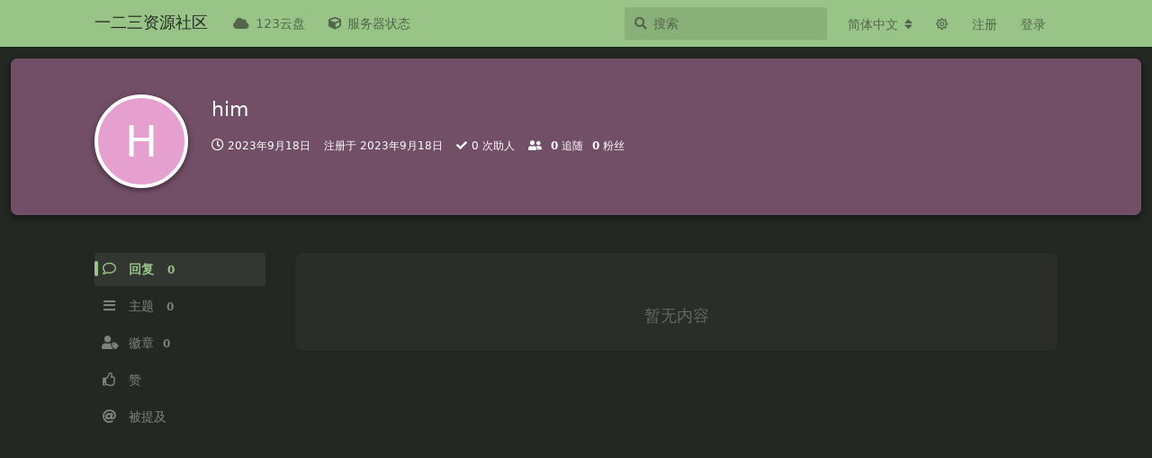

--- FILE ---
content_type: text/html; charset=utf-8
request_url: https://www.123pans.com/u/him9947
body_size: 9433
content:
<!doctype html>
<html  dir="ltr"        lang="zh-Hans" >
    <head>
        <meta charset="utf-8">
        <title>him - 一二三资源社区</title>

        <link rel="canonical" href="https://www.123pans.com/u/him9947">
<link rel="preload" href="https://www.123pans.com/assets/forum.js?v=04c53989" as="script">
<link rel="preload" href="https://www.123pans.com/assets/forum-zh-Hans.js?v=7bf5818f" as="script">
<link rel="preload" href="https://www.123pans.com/assets/fonts/fa-solid-900.woff2" as="font" type="font/woff2" crossorigin="">
<link rel="preload" href="https://www.123pans.com/assets/fonts/fa-regular-400.woff2" as="font" type="font/woff2" crossorigin="">
<meta name="viewport" content="width=device-width, initial-scale=1, maximum-scale=1, minimum-scale=1">
<meta name="description" content="him 的个人资料 | 0 篇主题 | 0 条回复">
<meta name="theme-color" content="#99c487">
<meta name="application-name" content="一二三资源社区">
<meta name="robots" content="index, follow">
<meta name="twitter:card" content="summary_large_image">
<meta name="twitter:image" content="https://www.123pans.com/assets/site-image-akieyyhu.png">
<meta name="twitter:title" content="him 的个人资料">
<meta name="twitter:description" content="him 的个人资料 | 0 篇主题 | 0 条回复">
<meta name="twitter:url" content="https://www.123pans.com/u/him9947">
<meta name="color-scheme" content="light">
<link rel="stylesheet" media="" class="nightmode-light" href="https://www.123pans.com/assets/forum.css?v=a576a685" />
<link rel="shortcut icon" href="https://www.123pans.com/assets/favicon-zcztx9op.png">
<meta property="og:site_name" content="一二三资源社区">
<meta property="og:type" content="profile">
<meta property="og:image" content="https://www.123pans.com/assets/site-image-akieyyhu.png">
<meta property="profile:username" content="him9947">
<meta property="og:title" content="him 的个人资料">
<meta property="og:description" content="him 的个人资料 | 0 篇主题 | 0 条回复">
<meta property="og:url" content="https://www.123pans.com/u/him9947">
<script type="application/ld+json">[{"@context":"http:\/\/schema.org","@type":"ProfilePage","publisher":{"@type":"Organization","name":"\u4e00\u4e8c\u4e09\u8d44\u6e90\u793e\u533a","url":"https:\/\/www.123pans.com","description":"\u4e00\u4e2a\u57fa\u4e8e123\u4e91\u76d8\u7684\u4e00\u4e8c\u4e09\u8d44\u6e90\u793e\u533a\uff0c\u5728\u8fd9\u91cc\u4f60\u53ef\u4ee5\u5bfb\u627e\u6216\u8005\u5206\u4eab\u5927\u91cf\u7684\u8d44\u6e90\uff01","logo":null},"image":"https:\/\/www.123pans.com\/assets\/site-image-akieyyhu.png","name":"him","dateCreated":"2023-09-18T20:14:48+00:00","commentCount":0,"description":"him \u7684\u4e2a\u4eba\u8d44\u6599 | 0 \u7bc7\u4e3b\u9898 | 0 \u6761\u56de\u590d","url":"https:\/\/www.123pans.com\/u\/him9947"},{"@context":"http:\/\/schema.org","@type":"WebSite","url":"https:\/\/www.123pans.com\/","potentialAction":{"@type":"SearchAction","target":"https:\/\/www.123pans.com\/?q={search_term_string}","query-input":"required name=search_term_string"}}]</script>

        <script>
            /* fof/nightmode workaround for browsers without (prefers-color-scheme) CSS media query support */
            if (!window.matchMedia('not all and (prefers-color-scheme), (prefers-color-scheme)').matches) {
                document.querySelector('link.nightmode-dark').removeAttribute('media');
            }
        </script>
        
<script>(function () {
                var r = getComputedStyle(document.querySelector(":root"));

                function changeTitleColor() {
                    if (r.getPropertyValue("--colored-titlebar") === "false") {
                        var m = document.querySelector(`meta[name="theme-color"]`);
                        m.content = r.getPropertyValue("--header-bg");
                    };
                }
            
                changeTitleColor();
                if (r.getPropertyValue("--colored-titlebar") === "false") new Promise(function (resolve) {
                    var id = setInterval(function () {
                        if (flarum) {
                            if (flarum.extensions) {
                                clearInterval(id);
                                resolve();
                            }
                        }
                    }, 500)
                }).then(function () {
                    if (flarum.extensions["fof-nightmode"]) {
                        document.addEventListener("fofnightmodechange", changeTitleColor);
                    }
                });
            })();</script>
<script src="https://challenges.cloudflare.com/turnstile/v0/api.js?render=explicit"></script>
<link rel='manifest' href='/webmanifest'>
<meta name='apple-mobile-web-app-capable' content='yes'>
<meta id='apple-style' name='apple-mobile-web-app-status-bar-style' content='default'>
<meta id='apple-title' name='apple-mobile-web-app-title' content=''>
<link id='apple-icon-48' rel='apple-touch-icon'  href='https://www.123pans.com/assets/pwa-icon-48x48-h7qzaqoc.png'>
<link id='apple-icon-72' rel='apple-touch-icon' sizes='72x72' href='https://www.123pans.com/assets/pwa-icon-72x72-umerqcb0.png'>
<link id='apple-icon-96' rel='apple-touch-icon' sizes='96x96' href='https://www.123pans.com/assets/pwa-icon-96x96-vnr3sorh.png'>
<link id='apple-icon-144' rel='apple-touch-icon' sizes='144x144' href='https://www.123pans.com/assets/pwa-icon-144x144-znzwbnka.png'>
<link id='apple-icon-196' rel='apple-touch-icon' sizes='196x196' href='https://www.123pans.com/assets/pwa-icon-196x196-hrqgkag5.png'>
<link id='apple-icon-256' rel='apple-touch-icon' sizes='256x256' href='https://www.123pans.com/assets/pwa-icon-256x256-s8dci9jv.png'>
<link id='apple-icon-512' rel='apple-touch-icon' sizes='512x512' href='https://www.123pans.com/assets/pwa-icon-512x512-q40w6jmo.png'>
    </head>

    <body>
        <meta name="baidu-site-verification" content="codeva-fQDsDvaViz" />
<meta name="referrer" content="strict-origin-when-cross-origin">

<script src="https://code.jquery.com/jquery-3.5.1.min.js"></script>
<script>
$(document).ready(function(){

    //Check to see if the window is top if not then display button
    $(window).scroll(function(){
        if ($(this).scrollTop() > 100) {
            $('.scrollToTop').fadeIn();
        } else {
            $('.scrollToTop').fadeOut();
        }
    });

    //Click event to scroll to top
    $('.scrollToTop').click(function(){
        $('html, body').animate({scrollTop : 0},800);
        return false;
    });

});
</script> 
<a href="#" class="scrollToTop"><i class="fas fa-chevron-up"></i></a>

<div id="app" class="App">

    <div id="app-navigation" class="App-navigation"></div>

    <div id="drawer" class="App-drawer">

        <header id="header" class="App-header">
            <div id="header-navigation" class="Header-navigation"></div>
            <div class="container">
                <div class="Header-title">
                    <a href="https://www.123pans.com" id="home-link">
                                                    一二三资源社区
                                            </a>
                </div>
                <div id="header-primary" class="Header-primary"></div>
                <div id="header-secondary" class="Header-secondary"></div>
            </div>
        </header>

    </div>

    <main class="App-content">
        <div id="content"></div>

        <div id="flarum-loading" style="display: none">
    正在加载…
</div>

<noscript>
    <div class="Alert">
        <div class="container">
            请使用更现代的浏览器并启用 JavaScript 以获得最佳浏览体验。
        </div>
    </div>
</noscript>

<div id="flarum-loading-error" style="display: none">
    <div class="Alert">
        <div class="container">
            加载论坛时出错，请强制刷新页面重试。
        </div>
    </div>
</div>

<noscript id="flarum-content">
    
</noscript>


        <div class="App-composer">
            <div class="container">
                <div id="composer"></div>
            </div>
        </div>
    </main>

</div>

<script>
var _hmt = _hmt || [];
(function() {
  var hm = document.createElement("script");
  hm.src = "https://hm.baidu.com/hm.js?b399a74f9c14b73e20d78e98ec093007";
  var s = document.getElementsByTagName("script")[0]; 
  s.parentNode.insertBefore(hm, s);
})();
</script>

<div class="text" style=" text-align:center;">
 <script async src="//busuanzi.ibruce.info/busuanzi/2.3/busuanzi.pure.mini.js"></script>
				<div class="site-info">
					<p>Build with<span class="xintiao"> ❤️  </span>by 一二三资源社区 | Proudly used <a href="https://flarum.org" target="_blank">Flarum</a></p>
					<!-- 不蒜子计数 -->
					<p><span id="busuanzi_container_site_pv">PV: <span id="busuanzi_value_site_pv"></span></span> | <span id="busuanzi_container_site_vu">UV:
							<span id="busuanzi_value_site_uv"></span></span></p>
					<p>
						<span class="my-face">(●'◡'●)ﾉ</span>
							<!-- 运行时间 -->
						<script type="text/javascript">
			function show_runtime() {
				window.setTimeout("show_runtime()", 1000);
				X = new
				Date("6/2/2023 08:07:48");
				Y = new Date();
				T = (Y.getTime() - X.getTime());
				M = 24 * 60 * 60 * 1000;
				a = T / M;
				A = Math.floor(a);
				b = (a - A) * 24;
				B = Math.floor(b);
				c = (b - B) * 60;
				C = Math.floor((b - B) * 60);
				D = Math.floor((c - C) * 60);
				runtime_span.innerHTML = "论坛🔋已勉强运行 " + A + "天" + B + "小时" + C + "分" + D + "秒"
			}
			show_runtime();
		</script>	
							<span id="runtime_span"></span>
					</p>
				</div>
				<div class="column cc-footer-license">
					<div class="license-icons">
						<a rel="license" href="https://creativecommons.org/licenses/by-nc-sa/4.0/deed.zh" title="Creative Commons Attribution-NonCommercial-ShareAlike 4.0 International license">
							<!-- <i class="cc-icon-cc"></i>CC官网标志，暂留备用 -->
							<!-- <span id="cc-icon-nc" class="icon"><img src="https://i.creativecommons.org/l/by-nc-sa/4.0/80x15.png"></span> -->
						</a>
					</div>
					<aside>
						<div xmlns:cc="https://creativecommons.org/ns#" about="https://creativecommons.org">
							<p>除非另有<a class="subfoot" href="https://creativecommons.org/policies#license">声明，</a>仅论坛方自制采用<a class="subfoot" href="https://creativecommons.org/licenses/by-nc-sa/4.0/deed.zh" rel="license">知识共享"署名-非商业性使用-相同方式共享 4.0
									国际"许可协议</a>授权。其余的版权仍属于他们的原作者。</p>
							<p>友情链接：<a class="subfoot" href="https://www.blmcicr.com">我的世界末影龙论坛</a> | <a class="subfoot" href="https://mc233.endyun.ltd/">zihao_li的MC版本库</a></p>
						</div>
					</aside>
				</div>
				</div>



        <div id="modal"></div>
        <div id="alerts"></div>

        <script>
            document.getElementById('flarum-loading').style.display = 'block';
            var flarum = {extensions: {}};
        </script>

        <script src="https://www.123pans.com/assets/forum.js?v=04c53989"></script>
<script src="https://www.123pans.com/assets/forum-zh-Hans.js?v=7bf5818f"></script>

        <script id="flarum-json-payload" type="application/json">{"fof-nightmode.assets.day":"https:\/\/www.123pans.com\/assets\/forum.css?v=a576a685","fof-nightmode.assets.night":"https:\/\/www.123pans.com\/assets\/forum-dark.css?v=5f5b2cab","resources":[{"type":"forums","id":"1","attributes":{"title":"\u4e00\u4e8c\u4e09\u8d44\u6e90\u793e\u533a","description":"\u4e00\u4e2a\u57fa\u4e8e123\u4e91\u76d8\u7684\u4e00\u4e8c\u4e09\u8d44\u6e90\u793e\u533a\uff0c\u5728\u8fd9\u91cc\u4f60\u53ef\u4ee5\u5bfb\u627e\u6216\u8005\u5206\u4eab\u5927\u91cf\u7684\u8d44\u6e90\uff01","showLanguageSelector":true,"baseUrl":"https:\/\/www.123pans.com","basePath":"","baseOrigin":"https:\/\/www.123pans.com","debug":false,"apiUrl":"https:\/\/www.123pans.com\/api","welcomeTitle":"\u6b22\u8fce\u6765\u5230\u4e00\u4e8c\u4e09\u8d44\u6e90\u793e\u533a","welcomeMessage":"Welcome to the 123 Resource Community","themePrimaryColor":"#99c487","themeSecondaryColor":"#ffffff","logoUrl":null,"faviconUrl":"https:\/\/www.123pans.com\/assets\/favicon-zcztx9op.png","headerHtml":"\u003Cmeta name=\u0022baidu-site-verification\u0022 content=\u0022codeva-fQDsDvaViz\u0022 \/\u003E\n\u003Cmeta name=\u0022referrer\u0022 content=\u0022strict-origin-when-cross-origin\u0022\u003E\n\n\u003Cscript src=\u0022https:\/\/code.jquery.com\/jquery-3.5.1.min.js\u0022\u003E\u003C\/script\u003E\n\u003Cscript\u003E\n$(document).ready(function(){\n\n    \/\/Check to see if the window is top if not then display button\n    $(window).scroll(function(){\n        if ($(this).scrollTop() \u003E 100) {\n            $(\u0027.scrollToTop\u0027).fadeIn();\n        } else {\n            $(\u0027.scrollToTop\u0027).fadeOut();\n        }\n    });\n\n    \/\/Click event to scroll to top\n    $(\u0027.scrollToTop\u0027).click(function(){\n        $(\u0027html, body\u0027).animate({scrollTop : 0},800);\n        return false;\n    });\n\n});\n\u003C\/script\u003E \n\u003Ca href=\u0022#\u0022 class=\u0022scrollToTop\u0022\u003E\u003Ci class=\u0022fas fa-chevron-up\u0022\u003E\u003C\/i\u003E\u003C\/a\u003E","footerHtml":"\u003Cscript\u003E\nvar _hmt = _hmt || [];\n(function() {\n  var hm = document.createElement(\u0022script\u0022);\n  hm.src = \u0022https:\/\/hm.baidu.com\/hm.js?b399a74f9c14b73e20d78e98ec093007\u0022;\n  var s = document.getElementsByTagName(\u0022script\u0022)[0]; \n  s.parentNode.insertBefore(hm, s);\n})();\n\u003C\/script\u003E\n\n\u003Cdiv class=\u0022text\u0022 style=\u0022 text-align:center;\u0022\u003E\n \u003Cscript async src=\u0022\/\/busuanzi.ibruce.info\/busuanzi\/2.3\/busuanzi.pure.mini.js\u0022\u003E\u003C\/script\u003E\n\t\t\t\t\u003Cdiv class=\u0022site-info\u0022\u003E\n\t\t\t\t\t\u003Cp\u003EBuild with\u003Cspan class=\u0022xintiao\u0022\u003E \u2764\ufe0f  \u003C\/span\u003Eby \u4e00\u4e8c\u4e09\u8d44\u6e90\u793e\u533a | Proudly used \u003Ca href=\u0022https:\/\/flarum.org\u0022 target=\u0022_blank\u0022\u003EFlarum\u003C\/a\u003E\u003C\/p\u003E\n\t\t\t\t\t\u003C!-- \u4e0d\u849c\u5b50\u8ba1\u6570 --\u003E\n\t\t\t\t\t\u003Cp\u003E\u003Cspan id=\u0022busuanzi_container_site_pv\u0022\u003EPV: \u003Cspan id=\u0022busuanzi_value_site_pv\u0022\u003E\u003C\/span\u003E\u003C\/span\u003E | \u003Cspan id=\u0022busuanzi_container_site_vu\u0022\u003EUV:\n\t\t\t\t\t\t\t\u003Cspan id=\u0022busuanzi_value_site_uv\u0022\u003E\u003C\/span\u003E\u003C\/span\u003E\u003C\/p\u003E\n\t\t\t\t\t\u003Cp\u003E\n\t\t\t\t\t\t\u003Cspan class=\u0022my-face\u0022\u003E(\u25cf\u0027\u25e1\u0027\u25cf)\uff89\u003C\/span\u003E\n\t\t\t\t\t\t\t\u003C!-- \u8fd0\u884c\u65f6\u95f4 --\u003E\n\t\t\t\t\t\t\u003Cscript type=\u0022text\/javascript\u0022\u003E\n\t\t\tfunction show_runtime() {\n\t\t\t\twindow.setTimeout(\u0022show_runtime()\u0022, 1000);\n\t\t\t\tX = new\n\t\t\t\tDate(\u00226\/2\/2023 08:07:48\u0022);\n\t\t\t\tY = new Date();\n\t\t\t\tT = (Y.getTime() - X.getTime());\n\t\t\t\tM = 24 * 60 * 60 * 1000;\n\t\t\t\ta = T \/ M;\n\t\t\t\tA = Math.floor(a);\n\t\t\t\tb = (a - A) * 24;\n\t\t\t\tB = Math.floor(b);\n\t\t\t\tc = (b - B) * 60;\n\t\t\t\tC = Math.floor((b - B) * 60);\n\t\t\t\tD = Math.floor((c - C) * 60);\n\t\t\t\truntime_span.innerHTML = \u0022\u8bba\u575b\ud83d\udd0b\u5df2\u52c9\u5f3a\u8fd0\u884c \u0022 + A + \u0022\u5929\u0022 + B + \u0022\u5c0f\u65f6\u0022 + C + \u0022\u5206\u0022 + D + \u0022\u79d2\u0022\n\t\t\t}\n\t\t\tshow_runtime();\n\t\t\u003C\/script\u003E\t\n\t\t\t\t\t\t\t\u003Cspan id=\u0022runtime_span\u0022\u003E\u003C\/span\u003E\n\t\t\t\t\t\u003C\/p\u003E\n\t\t\t\t\u003C\/div\u003E\n\t\t\t\t\u003Cdiv class=\u0022column cc-footer-license\u0022\u003E\n\t\t\t\t\t\u003Cdiv class=\u0022license-icons\u0022\u003E\n\t\t\t\t\t\t\u003Ca rel=\u0022license\u0022 href=\u0022https:\/\/creativecommons.org\/licenses\/by-nc-sa\/4.0\/deed.zh\u0022 title=\u0022Creative Commons Attribution-NonCommercial-ShareAlike 4.0 International license\u0022\u003E\n\t\t\t\t\t\t\t\u003C!-- \u003Ci class=\u0022cc-icon-cc\u0022\u003E\u003C\/i\u003ECC\u5b98\u7f51\u6807\u5fd7\uff0c\u6682\u7559\u5907\u7528 --\u003E\n\t\t\t\t\t\t\t\u003C!-- \u003Cspan id=\u0022cc-icon-nc\u0022 class=\u0022icon\u0022\u003E\u003Cimg src=\u0022https:\/\/i.creativecommons.org\/l\/by-nc-sa\/4.0\/80x15.png\u0022\u003E\u003C\/span\u003E --\u003E\n\t\t\t\t\t\t\u003C\/a\u003E\n\t\t\t\t\t\u003C\/div\u003E\n\t\t\t\t\t\u003Caside\u003E\n\t\t\t\t\t\t\u003Cdiv xmlns:cc=\u0022https:\/\/creativecommons.org\/ns#\u0022 about=\u0022https:\/\/creativecommons.org\u0022\u003E\n\t\t\t\t\t\t\t\u003Cp\u003E\u9664\u975e\u53e6\u6709\u003Ca class=\u0022subfoot\u0022 href=\u0022https:\/\/creativecommons.org\/policies#license\u0022\u003E\u58f0\u660e\uff0c\u003C\/a\u003E\u4ec5\u8bba\u575b\u65b9\u81ea\u5236\u91c7\u7528\u003Ca class=\u0022subfoot\u0022 href=\u0022https:\/\/creativecommons.org\/licenses\/by-nc-sa\/4.0\/deed.zh\u0022 rel=\u0022license\u0022\u003E\u77e5\u8bc6\u5171\u4eab\u0022\u7f72\u540d-\u975e\u5546\u4e1a\u6027\u4f7f\u7528-\u76f8\u540c\u65b9\u5f0f\u5171\u4eab 4.0\n\t\t\t\t\t\t\t\t\t\u56fd\u9645\u0022\u8bb8\u53ef\u534f\u8bae\u003C\/a\u003E\u6388\u6743\u3002\u5176\u4f59\u7684\u7248\u6743\u4ecd\u5c5e\u4e8e\u4ed6\u4eec\u7684\u539f\u4f5c\u8005\u3002\u003C\/p\u003E\n\t\t\t\t\t\t\t\u003Cp\u003E\u53cb\u60c5\u94fe\u63a5\uff1a\u003Ca class=\u0022subfoot\u0022 href=\u0022https:\/\/www.blmcicr.com\u0022\u003E\u6211\u7684\u4e16\u754c\u672b\u5f71\u9f99\u8bba\u575b\u003C\/a\u003E | \u003Ca class=\u0022subfoot\u0022 href=\u0022https:\/\/mc233.endyun.ltd\/\u0022\u003Ezihao_li\u7684MC\u7248\u672c\u5e93\u003C\/a\u003E\u003C\/p\u003E\n\t\t\t\t\t\t\u003C\/div\u003E\n\t\t\t\t\t\u003C\/aside\u003E\n\t\t\t\t\u003C\/div\u003E\n\t\t\t\t\u003C\/div\u003E\n","allowSignUp":true,"defaultRoute":"\/all","canViewForum":true,"canStartDiscussion":false,"canSearchUsers":false,"canCreateAccessToken":false,"canModerateAccessTokens":false,"assetsBaseUrl":"https:\/\/www.123pans.com\/assets","canViewFlags":false,"guidelinesUrl":null,"canBypassTagCounts":false,"minPrimaryTags":"1","maxPrimaryTags":"1","minSecondaryTags":"0","maxSecondaryTags":"2","canSeeUserDirectoryLink":false,"userDirectoryDefaultSort":"default","userDirectorySmallCards":false,"userDirectoryDisableGlobalSearchSource":true,"userDirectoryLinkGroupMentions":true,"canStartPrivateDiscussion":false,"canStartPrivateDiscussionWithUsers":false,"canAddMoreThanTwoUserRecipients":false,"canStartPrivateDiscussionWithGroups":false,"canStartPrivateDiscussionWithBlockers":false,"byobu.icon-badge":"fas fa-map","byobu.icon-postAction":"far fa-map","afrux-forum-widgets-core.config":{"instances":[{"id":"afrux-news-widget:news","extension":"afrux-news-widget","key":"news","placement":"top","position":0},{"id":"afrux-online-users-widget:onlineUsers","extension":"afrux-online-users-widget","key":"onlineUsers","placement":"end","position":0},{"id":"afrux-forum-stats-widget:forumStats","extension":"afrux-forum-stats-widget","key":"forumStats","placement":"end","position":1},{"id":"afrux-top-posters-widget:topPosters","extension":"afrux-top-posters-widget","key":"topPosters","placement":"end","position":2}]},"afrux-forum-widgets-core.preferDataWithInitialLoad":true,"forumCheckinRewarMoney":0,"forumAutoCheckin":1,"forumAutoCheckinDelay":0,"forumCheckinTimeZone":8,"forumCheckinSuccessPromptType":1,"forumCheckinSuccessPromptText":"\u6b22\u8fce\u56de\u6765\uff0c\u4e00\u4e8c\u4e09\u83cc\u5df2\u7ecf\u5e2e\u4f60\u81ea\u52a8\u7b7e\u5230\u6253\u5f00\u54af","forumCheckinSuccessPromptRewardText":"","allowCheckIn":false,"canGiveBadge":false,"canViewDetailedBadgeUsers":true,"editOwnUserCardBadges":false,"editUserCardBadges":false,"showBadgesOnUserCard":true,"numberOfBadgesOnUserCard":5,"stickiest.badge_icon":"fas fa-layer-group","sycho-profile-cover.max_size":"5120","onlyStarter":"1","showTopicStarter":"1","realtime.interval":2000,"jslirola.login2seeplus.post":"-1","jslirola.login2seeplus.link":"1","jslirola.login2seeplus.image":"1","jslirola.login2seeplus.php":"0","jslirola.login2seeplus.code":"1","synopsis.excerpt_length":200,"synopsis.rich_excerpts":false,"synopsis.excerpt_type":"first","synopsis.disable_when_searching":true,"ianm-follow-users.button-on-profile":true,"ianm-follow-users.stats-on-profile":true,"home_page":"\/","discussions_icon":null,"tags_icon":null,"composer_icon":null,"settings_icon":null,"notifications_icon":null,"fof-user-bio.maxLength":200,"fof-user-bio.maxLines":0,"allowPollOptionImage":true,"fofNightMode_autoUnsupportedFallback":2,"fofNightMode.showThemeToggleOnHeaderAlways":true,"fof-nightmode.default_theme":1,"canSaveDrafts":false,"canScheduleDrafts":false,"drafts.enableScheduledDrafts":true,"canSelectBestAnswerOwnPost":true,"useAlternativeBestAnswerUi":true,"showBestAnswerFilterUi":true,"fof-best-answer.show_max_lines":0,"displayNameDriver":"nickname","setNicknameOnRegistration":true,"randomizeUsernameOnRegistration":false,"allowUsernameMentionFormat":true,"who-read.canSee":true,"who-read.showInDiscussionList":true,"who-read.showInHero":true,"who-read.showBetweenPosts":true,"who-read.showCountOfReadersWhoStopped":false,"who-read.hideWhenBehind":0,"who-read.maxVisible":10,"who-read.unreadIcon":"fas fa-eye-slash","clarkwinkelmann-group-list.showSideNavLink":true,"clarkwinkelmann-group-list.showAvatarBadges":true,"clarkwinkelmann-group-list.showOnlineStatus":true,"emojioneAreaEnableSearch":true,"emojioneAreaEnableRecent":true,"emojioneAreaEnableTones":true,"emojioneAreaFiltersPositionBottom":false,"emojioneAreaSearchPositionBottom":false,"emojioneAreaHideFlarumButton":true,"independentBookmarkButton":true,"blomstra-turnstile.site_key":"0x4AAAAAAAKlSvv34etqmZyC","turnstile_dark_mode":true,"blomstra-turnstile.signup":true,"blomstra-turnstile.signin":true,"blomstra-turnstile.forgot":true,"pwa-icon-48x48Url":"https:\/\/www.123pans.com\/assets\/pwa-icon-48x48-h7qzaqoc.png","pwa-icon-72x72Url":"https:\/\/www.123pans.com\/assets\/pwa-icon-72x72-umerqcb0.png","pwa-icon-96x96Url":"https:\/\/www.123pans.com\/assets\/pwa-icon-96x96-vnr3sorh.png","pwa-icon-144x144Url":"https:\/\/www.123pans.com\/assets\/pwa-icon-144x144-znzwbnka.png","pwa-icon-196x196Url":"https:\/\/www.123pans.com\/assets\/pwa-icon-196x196-hrqgkag5.png","pwa-icon-256x256Url":"https:\/\/www.123pans.com\/assets\/pwa-icon-256x256-s8dci9jv.png","pwa-icon-512x512Url":"https:\/\/www.123pans.com\/assets\/pwa-icon-512x512-q40w6jmo.png","vapidPublicKey":"BFUyxxCZXe_kd7V9XpiRalMHd7LzZjz5-zNyEXrJRXifnutFrMEvPLxPpGeyPSc1X_YYb3Etn1SVRqvDDa7sV_A","afrux-top-posters-widget.topPosterCounts":{"4116":"13.50K","2335":"12.30K","795":"630","2408":"111","369":"91"},"canViewLastSeenAt":false,"afrux-online-users-widget.maxUsers":15,"afrux-news-widget.lines":["\u6b22\u8fce\u6765\u5230\u4e00\u4e8c\u4e09\u8d44\u6e90\u793e\u533a\uff0c\u82e5\u4f60\u7b2c\u4e00\u6b21\u4f7f\u7528\u672c\u793e\u533a\uff0c\u8bf7\u6ce8\u518c\u767b\u9646\u540e\u5c06\u90ae\u7bb1\u6fc0\u6d3b\u624d\u80fd\u591f\u6d4f\u89c8\u672c\u7ad9\u7684\u6240\u6709\u8d44\u6e90\uff01\u53d1\u5e03\u8d44\u6e90\u65f6\u53ef\u4ee5\u4f7f\u7528\u522b\u7684\u4e91\u76d8\u94fe\u63a5\uff0c\u4f46\u5fc5\u987b\u8981\u6709123\u4e91\u76d8\u5206\u4eab\u94fe\u63a5\u54e6\uff01","\u901a\u8fc7\u5b98\u7f51\u4e0b\u8f7d\u5ba2\u6237\u7aef\uff1ahttps:\/\/www.123pan.com\/Downloadclient","\u4e00\u4e8c\u4e09\u8d44\u6e90\u793e\u533a\u5df2\u7ecf\u5f00\u653e\u4e86\u8d44\u6e90\u5206\u4eab\uff0c\u5ba1\u6838\u5df2\u7ecf\u5173\u95ed\u3002\u5927\u5bb6\u53ef\u4ee5\u5c3d\u60c5\u5206\u4eab\u5566\uff01"],"afrux-forum-stats-widget.stats":{"discussionCount":{"label":"\u4e3b\u9898","icon":"far fa-comments","value":144178,"prettyValue":"144.18K"},"userCount":{"label":"\u7528\u6237","icon":"fas fa-users","value":7069,"prettyValue":"7.07K"},"commentPostCount":{"label":"\u56de\u590d","icon":"far fa-comment-dots","value":144779,"prettyValue":"144.78K"}}},"relationships":{"groups":{"data":[{"type":"groups","id":"1"},{"type":"groups","id":"2"},{"type":"groups","id":"3"},{"type":"groups","id":"4"},{"type":"groups","id":"5"}]},"tags":{"data":[{"type":"tags","id":"1"},{"type":"tags","id":"4"},{"type":"tags","id":"5"}]},"links":{"data":[{"type":"links","id":"1"},{"type":"links","id":"2"}]},"topPosters":{"data":[{"type":"users","id":"369"},{"type":"users","id":"795"},{"type":"users","id":"2335"},{"type":"users","id":"2408"},{"type":"users","id":"4116"}]},"onlineUsers":{"data":[{"type":"users","id":"2335"},{"type":"users","id":"4116"}]}}},{"type":"groups","id":"1","attributes":{"nameSingular":"\u7ba1\u7406\u5458","namePlural":"\u7ba1\u7406\u7ec4","color":"#B72A2A","icon":"fas fa-wrench","isHidden":0}},{"type":"groups","id":"2","attributes":{"nameSingular":"\u6e38\u5ba2","namePlural":"\u6e38\u5ba2","color":null,"icon":null,"isHidden":0}},{"type":"groups","id":"3","attributes":{"nameSingular":"\u6ce8\u518c\u7528\u6237","namePlural":"\u6ce8\u518c\u7528\u6237","color":null,"icon":null,"isHidden":0}},{"type":"groups","id":"4","attributes":{"nameSingular":"\u7248\u4e3b","namePlural":"\u7248\u4e3b\u7ec4","color":"#80349E","icon":"fas fa-bolt","isHidden":0}},{"type":"groups","id":"5","attributes":{"nameSingular":"123\u4e91\u76d8\u5b98\u65b9","namePlural":"123\u4e91\u76d8\u5b98\u65b9","color":"#ff00ff","icon":"fas fa-cloud","isHidden":0}},{"type":"tags","id":"1","attributes":{"name":"\u516c\u544a","description":"\u4e00\u4e8c\u4e09\u8d44\u6e90\u793e\u533a\u516c\u544a\u680f","slug":"announcement","color":"#ff0000","backgroundUrl":null,"backgroundMode":null,"icon":"fas fa-bullhorn","discussionCount":6,"position":0,"defaultSort":null,"isChild":false,"isHidden":false,"lastPostedAt":"2025-04-16T06:53:10+00:00","canStartDiscussion":false,"canAddToDiscussion":false,"subscription":null,"richExcerpts":null,"excerptLength":null,"isQnA":false,"reminders":false}},{"type":"tags","id":"4","attributes":{"name":"\u8d44\u6e90\u5206\u4eab","description":"\u83b7\u53d6\u6216\u8005\u53d1\u5e03\u4f60\u7684\u8d44\u6e90","slug":"Resource","color":"#ff0090","backgroundUrl":null,"backgroundMode":null,"icon":"fas fa-folder","discussionCount":142597,"position":1,"defaultSort":null,"isChild":false,"isHidden":false,"lastPostedAt":"2026-01-17T19:10:25+00:00","canStartDiscussion":false,"canAddToDiscussion":false,"subscription":null,"richExcerpts":null,"excerptLength":null,"isQnA":false,"reminders":false}},{"type":"tags","id":"5","attributes":{"name":"\u95f2\u804a\u8336\u9986","description":"\u95f2\u804a\u704c\u6c34\u7684\u5730\u65b9","slug":"chat","color":"#80d453","backgroundUrl":null,"backgroundMode":null,"icon":"fas fa-comment","discussionCount":39,"position":2,"defaultSort":null,"isChild":false,"isHidden":false,"lastPostedAt":"2025-11-07T06:09:17+00:00","canStartDiscussion":false,"canAddToDiscussion":false,"subscription":null,"richExcerpts":null,"excerptLength":null,"isQnA":false,"reminders":false}},{"type":"links","id":"1","attributes":{"id":1,"title":"\u670d\u52a1\u5668\u72b6\u6001","icon":"fas fa-cube","url":"https:\/\/server.blmcpia.com","position":1,"isInternal":false,"isNewtab":true,"isChild":false,"visibility":"everyone"}},{"type":"links","id":"2","attributes":{"id":2,"title":"123\u4e91\u76d8","icon":"fas fa-cloud","url":"https:\/\/123pan.com","position":0,"isInternal":false,"isNewtab":true,"isChild":false,"visibility":"everyone"}},{"type":"users","id":"369","attributes":{"username":"zlh379747","displayName":"\u4e00\u53ea\u5927\u56e2\u56e2","avatarUrl":null,"slug":"zlh379747","joinTime":"2023-11-21T03:08:42+00:00","discussionCount":120,"commentCount":120,"canEdit":false,"canEditCredentials":false,"canEditGroups":false,"canDelete":false,"lastSeenAt":"2026-01-17T13:19:21+00:00","canSuspend":false,"blocksPd":false,"cannotBeDirectMessaged":false,"lastCheckinTime":"2026-01-17 12:04:02","totalContinuousCheckIn":1,"checkInCompatibleExtensions":["fof-follow-tags"],"canCheckin":true,"canCheckinContinuous":true,"cover":null,"cover_thumbnail":null,"canSetProfileCover":false,"SteamAuth":{"isLinked":false,"identifier":null,"providersCount":0},"followed":null,"canBeFollowed":true,"followingCount":0,"followerCount":0,"bio":"","canViewBio":true,"canEditBio":false,"canEditPolls":false,"canStartPolls":false,"canSelfEditPolls":false,"canVotePolls":false,"ignored":false,"canBeIgnored":true,"bestAnswerCount":0,"isBanned":false,"canBanIP":false,"canEditNickname":false}},{"type":"users","id":"795","attributes":{"username":"ziyuanku","displayName":"ziyuan","avatarUrl":null,"slug":"ziyuanku","joinTime":"2024-05-02T15:36:02+00:00","discussionCount":4348,"commentCount":4589,"canEdit":false,"canEditCredentials":false,"canEditGroups":false,"canDelete":false,"lastSeenAt":"2026-01-17T14:13:44+00:00","canSuspend":false,"blocksPd":false,"cannotBeDirectMessaged":false,"lastCheckinTime":"2026-01-17 08:03:14","totalContinuousCheckIn":44,"checkInCompatibleExtensions":["fof-follow-tags"],"canCheckin":true,"canCheckinContinuous":true,"cover":null,"cover_thumbnail":null,"canSetProfileCover":false,"SteamAuth":{"isLinked":false,"identifier":null,"providersCount":0},"followed":null,"canBeFollowed":true,"followingCount":0,"followerCount":0,"bio":"","canViewBio":true,"canEditBio":false,"canEditPolls":false,"canStartPolls":false,"canSelfEditPolls":false,"canVotePolls":false,"ignored":false,"canBeIgnored":true,"bestAnswerCount":0,"isBanned":false,"canBanIP":false,"canEditNickname":false}},{"type":"users","id":"2335","attributes":{"username":"movie2025","displayName":"\u5149\u5f71\u901f\u9012","avatarUrl":"https:\/\/www.123pans.com\/assets\/avatars\/JxR9VKUDlfqRaPHP.png","slug":"movie2025","joinTime":"2025-02-21T05:17:00+00:00","discussionCount":45638,"commentCount":45637,"canEdit":false,"canEditCredentials":false,"canEditGroups":false,"canDelete":false,"lastSeenAt":"2026-01-17T19:09:24+00:00","canSuspend":false,"blocksPd":false,"cannotBeDirectMessaged":false,"lastCheckinTime":"2025-12-19 20:10:13","totalContinuousCheckIn":1,"checkInCompatibleExtensions":["fof-follow-tags"],"canCheckin":true,"canCheckinContinuous":false,"cover":null,"cover_thumbnail":null,"canSetProfileCover":false,"SteamAuth":{"isLinked":false,"identifier":null,"providersCount":0},"followed":null,"canBeFollowed":true,"followingCount":0,"followerCount":2,"bio":"","canViewBio":true,"canEditBio":false,"canEditPolls":false,"canStartPolls":false,"canSelfEditPolls":false,"canVotePolls":false,"ignored":false,"canBeIgnored":true,"bestAnswerCount":0,"isBanned":false,"canBanIP":false,"canEditNickname":false}},{"type":"users","id":"2408","attributes":{"username":"duanju_drama","displayName":"\u77ed\u5267","avatarUrl":null,"slug":"duanju_drama","joinTime":"2025-02-28T10:25:12+00:00","discussionCount":8789,"commentCount":8791,"canEdit":false,"canEditCredentials":false,"canEditGroups":false,"canDelete":false,"lastSeenAt":"2026-01-14T14:19:04+00:00","canSuspend":false,"blocksPd":false,"cannotBeDirectMessaged":false,"lastCheckinTime":"2025-07-05 00:05:16","totalContinuousCheckIn":1,"checkInCompatibleExtensions":["fof-follow-tags"],"canCheckin":true,"canCheckinContinuous":false,"cover":null,"cover_thumbnail":null,"canSetProfileCover":false,"SteamAuth":{"isLinked":false,"identifier":null,"providersCount":0},"followed":null,"canBeFollowed":true,"followingCount":0,"followerCount":0,"bio":"","canViewBio":true,"canEditBio":false,"canEditPolls":false,"canStartPolls":false,"canSelfEditPolls":false,"canVotePolls":false,"ignored":false,"canBeIgnored":true,"bestAnswerCount":0,"isBanned":false,"canBanIP":false,"canEditNickname":false}},{"type":"users","id":"4116","attributes":{"username":"GameMaster","displayName":"\u6e38\u620f\u6c64\u8fbe\u4eba","avatarUrl":"https:\/\/www.123pans.com\/assets\/avatars\/2R3WcGAqEahAsHNI.png","slug":"GameMaster","joinTime":"2025-05-29T07:57:46+00:00","discussionCount":63016,"commentCount":63017,"canEdit":false,"canEditCredentials":false,"canEditGroups":false,"canDelete":false,"lastSeenAt":"2026-01-17T19:10:25+00:00","canSuspend":false,"blocksPd":false,"cannotBeDirectMessaged":false,"lastCheckinTime":"2025-08-28 09:07:28","totalContinuousCheckIn":1,"checkInCompatibleExtensions":["fof-follow-tags"],"canCheckin":true,"canCheckinContinuous":false,"cover":null,"cover_thumbnail":null,"canSetProfileCover":false,"SteamAuth":{"isLinked":false,"identifier":null,"providersCount":0},"followed":null,"canBeFollowed":true,"followingCount":0,"followerCount":1,"bio":"","canViewBio":true,"canEditBio":false,"canEditPolls":false,"canStartPolls":false,"canSelfEditPolls":false,"canVotePolls":false,"ignored":false,"canBeIgnored":true,"bestAnswerCount":0,"isBanned":false,"canBanIP":false,"canEditNickname":false}}],"session":{"userId":0,"csrfToken":"JY2zLj2tFIM3eTAMs76pthklmEINRRZG0MRDYWL1"},"locales":{"zh-Hans":"\u7b80\u4f53\u4e2d\u6587","ja":"\u65e5\u672c\u8a9e","en":"English","zh-Hant":"\u6b63\u9ad4\u4e2d\u6587"},"locale":"zh-Hans","fof-follow-tags.following_page_default":null,"apiDocument":{"data":{"type":"users","id":"219","attributes":{"username":"him9947","displayName":"him","avatarUrl":null,"slug":"him9947","joinTime":"2023-09-18T20:14:48+00:00","discussionCount":0,"commentCount":0,"canEdit":false,"canEditCredentials":false,"canEditGroups":false,"canDelete":false,"lastSeenAt":"2023-09-18T21:50:12+00:00","canSuspend":false,"blocksPd":false,"cannotBeDirectMessaged":false,"lastCheckinTime":"2023-09-19 05:45:20","totalContinuousCheckIn":1,"checkInCompatibleExtensions":["fof-follow-tags"],"canCheckin":true,"canCheckinContinuous":false,"cover":null,"cover_thumbnail":null,"canSetProfileCover":false,"SteamAuth":{"isLinked":false,"identifier":null,"providersCount":0},"followed":null,"canBeFollowed":true,"followingCount":0,"followerCount":0,"bio":"","canViewBio":true,"canEditBio":false,"canEditPolls":false,"canStartPolls":false,"canSelfEditPolls":false,"canVotePolls":false,"ignored":false,"canBeIgnored":true,"bestAnswerCount":0,"isBanned":false,"canBanIP":false,"canEditNickname":false},"relationships":{"groups":{"data":[]},"criteria":{"data":[]},"userBadges":{"data":[]}}}}}</script>

        <script>
            const data = JSON.parse(document.getElementById('flarum-json-payload').textContent);
            document.getElementById('flarum-loading').style.display = 'none';

            try {
                flarum.core.app.load(data);
                flarum.core.app.bootExtensions(flarum.extensions);
                flarum.core.app.boot();
            } catch (e) {
                var error = document.getElementById('flarum-loading-error');
                error.innerHTML += document.getElementById('flarum-content').textContent;
                error.style.display = 'block';
                throw e;
            }
        </script>

        
    </body>
</html>
